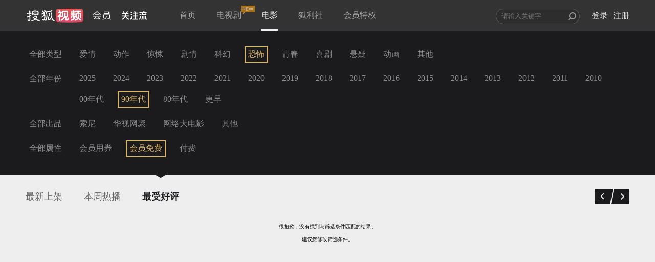

--- FILE ---
content_type: text/plain;charset=UTF-8
request_url: https://v4.passport.sohu.com/i/cookie/common?callback=passport4015_cb1768073677201&dfp=1768073677249&_=1768073677249
body_size: -298
content:
passport4015_cb1768073677201({"body":"","message":"Success","status":200})

--- FILE ---
content_type: text/javascript; charset=utf-8
request_url: https://hui.sohu.com/mum/ipqueryjp?callback=jsonp1768073672947&platform_source=pc&_=1768073672948
body_size: 28
content:
typeof jsonp1768073672947 === 'function' && jsonp1768073672947({
  "ext_ip": "18.223.235.126",
  "urls": []
});